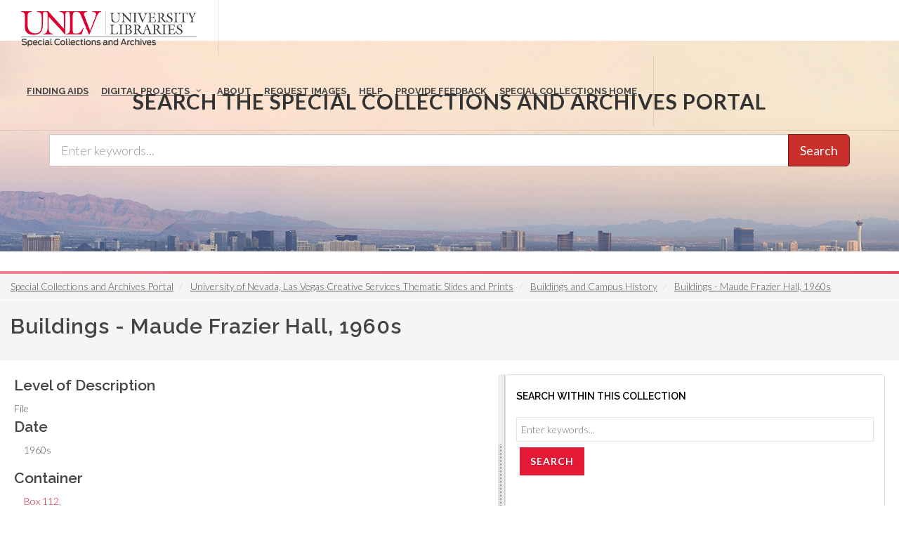

--- FILE ---
content_type: text/javascript
request_url: https://special.library.unlv.edu/themes/special_theme_old/js/custom.js?t56xh1
body_size: 4409
content:
/* --------------------------------------------- 
* Filename:     custom.js
* Version:      1.0.0 (2016-03-05)
* Website:      http://www.zymphonies.com
* Description:  Global Script
* Author:       Zymphonies Team
                info@zymphonies.com
-----------------------------------------------*/

function clients_owl(){
	jQuery('.field--name-field-clients-logo').owlCarousel({
		items: 2,
		margin:10,
		dots: true,
		autoPlay: 3000,
		navigation : true,
		responsive : {
			500:{ items: 2, dots: true, navigation : true },
			700:{ items: 3, dots: true, navigation : true },
			900:{ items: 4, dots: true, navigation : true }
		}
	});
}

function service_owl(){
	jQuery('.field--name-field-service').owlCarousel({
		items: 1,
		margin:10,
		dots: true,
		autoPlay: 3000,
		navigation : true,
		responsive : {
			500:{ items: 1, dots: true, navigation : true },
			700:{ items: 2, dots: true, navigation : true },
			900:{ items: 3, dots: true, navigation : true }
		}
	});
}

wow = new WOW({
	boxClass: 'wow',
	animateClass: 'animated',
	offset: 0,
	mobile: false,
	live: true
});


function theme_menu(){

	//Main menu
	jQuery('#main-menu').smartmenus();
	
	//Mobile menu toggle
	jQuery('.navbar-toggle').click(function(){
		jQuery('.region-primary-menu').slideToggle();
	});
	jQuery('.region-primary-menu').keydown(function(event){
		//event.preventDefault();
		if (event.which == 13) {
			jQuery('.region-primary-menu').slideToggle();
		}
	});

	//Mobile dropdown menu
	if ( jQuery(window).width() < 767) {
		jQuery(".region-primary-menu li a:not(.has-submenu)").click(function () {
			jQuery('.region-primary-menu').hide();
	    });
	}

}

function theme_home(){
	
	//flexslider
	jQuery('.flexslider').flexslider({
    	animation: "slide"	
    });

	// primary-menu 
	jQuery('.region-primary-menu a').click(function() {
      if (location.pathname.replace(/^\//, '') == this.pathname.replace(/^\//, '') && location.hostname == this.hostname) {
          var target = jQuery(this.hash);
          target = target.length ? target : jQuery('[name=' + this.hash.slice(1) + ']');
          if (target.length) {
              jQuery('html,body').animate({
                  scrollTop: target.offset().top
              }, 1000);
              return false;
          }
      	}
  	});

}

function theme_scroll(){
	jQuery(window).ready(function() {
		jQuery(window).scroll(function (){
			if(jQuery(this).scrollTop()>25){
				jQuery('.topnav').css('background','white');
				jQuery('.topnav').css('height', '60px');
				jQuery('.region-primary-menu').css('height', '60px');
				jQuery('.brand').css('height', '60px');
				jQuery('.brand').find('img').css('height', '60px');
				jQuery('.menu-base-theme').css('padding-top', '0px');
				jQuery('#gotoTop').css('display', 'block');
				jQuery('.headerSearch').css('position','fixed');
				jQuery('.headerSearch').css('left','20%');
				jQuery('.menu-base-theme').find('ul').css('margin-top','3px important');
			}
			if(jQuery(this).scrollTop()>175){
				jQuery('.headerSearch').removeClass('fadeIn');
				jQuery('.headerSearch').addClass('fadeOut');
			}
			if(jQuery(this).scrollTop()>225){
				jQuery('.headerSearch').css('display', 'none');
			}
			if (jQuery(this).scrollTop()<25){
				jQuery('.topnav').css('background-color','transparent');
				jQuery('.topnav').css('height','100px');
				jQuery('.region-primary-menu').css('height','100px');
				jQuery('.brand').css('height','100px');
				jQuery('.brand').find('img').css('height','80px');
				jQuery('.menu-base-theme').css('padding-top', '30px');
				jQuery('#gotoTop').css('display', 'none');
				jQuery('.headerSearch').css('margin-top', '0px');
				jQuery('.headerSearch').css('position','inherit');
				jQuery('.headerSearch').css('left','20%');
				jQuery('.menu-base-theme').find('ul').css('margin-top','13px important');
			}else{
				jQuery('.topnav').css('background','white');
				jQuery('.topnav').css('height', '60px');
				jQuery('.region-primary-menu').css('height', '60px');
				jQuery('.brand').css('height', '60px');
				jQuery('.brand').find('img').css('height', '60px');
				jQuery('.menu-base-theme').css('padding-top', '0px');
				jQuery('#gotoTop').css('display', 'block');
				jQuery('.headerSearch').css('position','fixed');
				jQuery('.headerSearch').css('left','20%');
				jQuery('.menu-base-theme').find('ul').css('margin-top','3px important');
			}
			if (jQuery(this).scrollTop()<175){
				jQuery('.headerSearch').removeClass('fadeOut');
				jQuery('.headerSearch').addClass('fadeIn');
			}else{
				jQuery('.headerSearch').removeClass('fadeIn');
				jQuery('.headerSearch').addClass('fadeOut');
			}
			if(jQuery(this).scrollTop()>225){
				jQuery('.headerSearch').css('display', 'none');
			}else{
				jQuery('.headerSearch').css('display', 'block');
			}
		});
	});
}
function theme_load(){
	jQuery(window).ready(function() {
/*		if (jQuery(this).scrollTop()<25){
			jQuery('.topnav').css('background-color','transparent');
			jQuery('.topnav').css('height','100px');
			jQuery('.region-primary-menu').css('height','100px');
			jQuery('.brand').css('height','100px');
			jQuery('.brand').find('img').css('height','80px');
			jQuery('.menu-base-theme').css('padding-top', '30px');
			jQuery('#gotoTop').css('display', 'none');
		}else{
			jQuery('.topnav').css('background','white');
			jQuery('.topnav').css('height', '60px');
			jQuery('.region-primary-menu').css('height', '60px');
			jQuery('.brand').css('height', '60px');
			jQuery('.brand').find('img').css('height', '60px');
			jQuery('.menu-base-theme').css('padding-top', '0px');
			jQuery('#gotoTop').css('display', 'block');
		}*/
		jQuery('#gotoTop').click(function(){
			jQuery("html, body").animate({ scrollTop: 0 }, 600);
			return false;
		});
		var pTags=null;
		var oTags=null;
		for(i=1;i<40; i++){
			pTags = jQuery( "#snav-content"+i );
			if ( pTags.parent().is( "div" ) ) {pTags.unwrap();}
			if ( pTags.parent().is( "div" ) ) {pTags.unwrap();}
			oTags = jQuery( "#side-navigation" );
			if ( oTags.parent().is( "header" ) ) {oTags.unwrap();}
		}
		$(".views-view-grid").appendTo("#side-navigation");
		jQuery(".customjs").hide().first().show();
		jQuery(".sidenav li:first").addClass("ui-tabs-active");
		jQuery(".sidenav a").on('click',function (e){
			var newID=jQuery(this).attr('id');
			if(newID.trim()=='toExternal'){
				var newURL=jQuery(this).attr('href');
				window.location.href=newURL;
				return true;
			}else{
				e.preventDefault();
				jQuery(this).closest('li').addClass("ui-tabs-active").siblings().removeClass("ui-tabs-active");
				jQuery(jQuery(this).attr('href')).show().siblings('.customjs').hide();
			}
		});
		var hash = jQuery.trim( window.location.hash );
		if (hash) jQuery('.sidenav a[href$="'+hash+'"]').trigger('click');
	});
}

jQuery(document).ready(function($){
		$('.paragraph--type--text-large-image-left .image-style-large-image-home').attr('data-animate','fadeInLeftBig');
		var lloadIMG=$('.paragraph--type--text-large-image-left .image-style-large-image-home').attr('src');
		$('.paragraph--type--text-large-image-left .image-style-large-image-home').attr('data-lazyload',lloadIMG);
	wow.init();
	clients_owl();
	service_owl();
	theme_menu();
	theme_home();
	theme_load();
	// accessiblity stuff
	hamburger_keyboard();
	aria_label_facets();
	aria_label_readmore_links();
	goToTop_accessible();
	dco_horizontal_tabs_accessible();
	emph_to_em();
	go_to_page();
	tool_bar_parallax_fix();
	accessible_digital_projects_carousel();
	//theme_scroll();
});


/**
 * hamburger_keyboard Keyboard control for hamburger on shrink (accessibility)
 */
 function hamburger_keyboard(){
    // Aria expanded for click
    $("#primary-menu-trigger").attr("aria-expanded", "false");
    $('#primary-menu-trigger,#overlay-menu-close').click(function() {
        if ($("#primary-menu-trigger").attr('aria-expanded') == "false"){
            $("#primary-menu-trigger").attr('aria-expanded', "true");
        } else {
            $("#primary-menu-trigger").attr('aria-expanded', "false");
        }
    });
    $("#primary-menu-trigger, #overlay-menu-close").keydown(function(e) {
        if (e.which == 13){ // enter
            if( $('#primary-menu').find('ul.mobile-primary-menu').length > 0 ) { // mobile
                $( '#primary-menu > ul.mobile-primary-menu, #primary-menu > div > ul.mobile-primary-menu' ).toggleClass("show");
            } else {
                $( '#primary-menu > ul, #primary-menu > div > ul' ).toggleClass("show");
            }
            // aria expanded for keyboard
            if ($("#primary-menu-trigger").attr('aria-expanded') == "false"){
                $("#primary-menu-trigger").attr('aria-expanded', "true");
			} else {
				$("#primary-menu-trigger").attr('aria-expanded', "false");
			}
            $body.toggleClass("primary-menu-open");
            return false;
        }
    });
}

/**
 * aria_label_facets Adds aria-labels to facets (accessibility)
 */
function aria_label_facets(){
	var title;
	$("div.facet-title").each(function(){
		title = $(this)[0].innerText;
		var select = $(this).parent().find("input.select2-search__field");
		if (select.length > 0){ // "select" field
			select.attr("aria-label", title);
		} else { // check for a different input type
			var slider = $(this).parent().find(".noUi-handle");
			if (slider.length > 0){
				slider.each(function(i, el) {
					if (i == 1){
						$(el).attr("aria-label", `upper ${title}`);
					} else {
						$(el).attr("aria-label", `lower ${title}`);
					}
				});
			}
		}
	});
}

/**
 * aria_label_readmore_links QUICK FIX Adds aria-labels to read more links
 */
function aria_label_readmore_links(){
	var links;
	var title;
	$("div.node__links").each(function(){
		links = $(this).find("a > span");
		if (links.length > 0) {
			links.each(function(i, el) {
				title = $(el).parent().attr("title");
				$(el).parent().attr("aria-label", `read more about ${title}`);
				$(el).remove();
			});
		}
	});
}

/**
 * goToTop_accessible makes the goToTop accessible
 */
function goToTop_accessible(){
    // TEMP add accessible tags ~ TODO: add to templates (in footers)
    var gototop = $("div#gotoTop");
    gototop.attr("tabindex", "0");
    gototop.attr("aria-label", "go to the top of the page");

    // keyboard
    gototop.keydown(function(e) {
        if (e.which == 13) { // enter
            var elementScrollSpeed = gototop.attr('data-speed');
            var elementScrollEasing = gototop.attr('data-easing');
            if( !elementScrollSpeed ) { elementScrollSpeed = 700; }
			if( !elementScrollEasing ) { elementScrollEasing = 'easeOutQuad'; }

            $('body,html').stop(true).animate({
                'scrollTop': 0
            }, Number( elementScrollSpeed ), elementScrollEasing );
            return false;
        }
    });
}

/**
 * dco_horizontal_tabs_accessible TEMP makes a digital collection object's bottom horizontal tabs accessible (Quick fix! Check manage display for dcos)
 */
function dco_horizontal_tabs_accessible(){
	var inner_text;
	$("li.horizontal-tab-button strong").each(function(){
        inner_text = $(this).text();
        $(this).replaceWith("<h2>" + inner_text + "</h2>");
	});
	$("div.details-wrapper div.field__label").each(function(){
        inner_text = $(this).text();
        $(this).replaceWith("<h3 class=\"field__label\">" + inner_text + "</h3>");
	});
}

/**
 * emphToEm TEMP converts <emph> to <em>
 */
function emph_to_em() {
    $('emph[render="italic"]').each(function() {
        var content = $(this).html();
        $(this).replaceWith('<em>' + content + '</em>');
    });
}

function go_to_page(){
	jQuery('#search-go-to-page').on('submit', function(e) {
		e.preventDefault();

		// Process input
		var pageInput = $(this).find('input[name="page"]');
		var pageVal = parseInt(pageInput.val().trim());

		if (pageVal) {
			var maxNumber = decodeURIComponent(pageInput.attr('max'));

			// if (0 >= pageVal) {
			// 	pageInput.val(',1');
			// } else if (maxNumber <= pageVal ) {
			// 	pageInput.val(',' + (maxNumber - 1));
			// } else {
			// 	pageInput.val(',' + (pageVal - 1));
			// } 
			
			if (0 >= pageVal) {
				pageVal = ',1';
			} else if (maxNumber <= pageVal ) {
				pageVal = ',' + (maxNumber - 1);
			} else {
				pageVal = ',' + (pageVal - 1);
			} 

			let href = $('.pager__item.is-active a').attr('href');
			let url = new URL(href, window.location);
			var params = url.searchParams;
			params.set('page', pageVal);
			window.location.href = url.href;
		}
	});

	jQuery('#search-go-to-page input[name="page"]').on('input', function(e) {
		if (!/^\d+$/.test($(this).val())) {
			$(this).val(''); //clear
		}
	});
}

/**
 * tool_bar_parallax_fix() Quick fix for admin mega menu
 */
 function tool_bar_parallax_fix() {
	if (jQuery('#toolbar-administration').length){
		let mega_menu = jQuery('.mega-menu-content.clearfix');
		if (mega_menu.length) {
			mega_menu.css({"top": "105px", "left": "-36.4%"});
		}
	}
}

/**
 * accessible_digital_projects_carousel() Alters the digital projects carousel to make it accessible
 */
 function accessible_digital_projects_carousel() {
	var owl = $('.owl-carousel.digital-projects');
	// inital setup
	owl.on('initialized.owl.carousel', function(event){
		$(this).find(".owl-item:not(.active) .fbox-desc a").attr({"aria-hidden": "true", "tabindex": "-1"}); // set unseen items as untabble
		$(this).find(".owl-item.active .fbox-desc a").removeAttr("aria-hidden tabindex"); // set seen items as visable
		$(this).find(".owl-dots").addClass("disabled");
	})

	owl.on('translated.owl.carousel', function() { // set tabbable items whenever it slides
		$(this).find(".owl-item:not(.active) .fbox-desc a").attr({"aria-hidden": "true", "tabindex": "-1"});
		$(this).find(".owl-item.active .fbox-desc a").removeAttr("aria-hidden tabindex");
	});
	owl.on("focusin", function(){
		console.log(!$(this).attr("data-paused"));
		if (!$(this).attr("data-paused")){
			$(this).trigger('stop.owl.autoplay');
		}

		$(this).on('keydown', function(e){
			if (e.keyCode == 37) { // left
				$(this).trigger('prev.owl.carousel'); 
				// Get info for slides visible for screen reader
				var items = $(this).find(".owl-item.active .oc-item");
				var firstItem = $(items[0]).data("coll-i");
				var lastItem = $(items[items.length - 1]).data("coll-i");
				var coll_size = $(this).attr("data-coll-size");
				if ( firstItem == coll_size){ // set text for screen reader
					$(".liveregion.visuallyhidden").text(`Slide ${firstItem} and slides 1 - ${lastItem}`);
				} else if (lastItem == 1) {
					$(".liveregion.visuallyhidden").text(`Slides ${firstItem} - ${coll_size} and slide 1`);
				} else if (firstItem > lastItem) {
					$(".liveregion.visuallyhidden").text(`Slides ${firstItem} - ${coll_size} and 1 - ${lastItem}`);
				} else {
					$(".liveregion.visuallyhidden").text(`Slides ${firstItem} - ${lastItem}`);
				}
				

			} else if (e.keyCode == 39) { // right
				$(this).trigger('next.owl.carousel');
				// Get info for slides visible for screen reader
				var items = $(this).find(".owl-item.active .oc-item");
				var firstItem = $(items[0]).data("coll-i");
				var lastItem = $(items[items.length - 1]).data("coll-i");
				var coll_size = $(this).attr("data-coll-size");
				if ( firstItem == coll_size){ // set text for screen reader
					$(".liveregion.visuallyhidden").text(`Slide ${firstItem} and slides 1 - ${lastItem}`);
				} else if (lastItem == 1) {
					$(".liveregion.visuallyhidden").text(`Slides ${firstItem} - ${coll_size} and slide 1`);
				} else if (firstItem > lastItem) {
					$(".liveregion.visuallyhidden").text(`Slides ${firstItem} - ${coll_size} and 1 - ${lastItem}`);
				} else {
					$(".liveregion.visuallyhidden").text(`Slides ${firstItem} - ${lastItem}`);
				}
			}
		});
	});
	owl.on("focusout", function(){
		console.log(!$(this).attr("data-paused"));

		if (!$(this).attr("data-paused")){
			$(this).trigger('play.owl.autoplay');
		}

		$(this).off('keydown');
	});

	// custom owl controls
	$(".owl-controls .owl-left").on("click keydown", function(e){
		if (e.type === "click" || (e.type === "keydown" && (e.key === "Enter" || e.key === " "))) {
			owl.trigger('prev.owl.carousel');

			var items = owl.find(".owl-item.active .oc-item");
			var firstItem = $(items[0]).data("coll-i");
			var lastItem = $(items[items.length - 1]).data("coll-i");
			var coll_size = owl.attr("data-coll-size");
			if ( firstItem == coll_size){
				$(".liveregion.visuallyhidden").text(`Slide ${firstItem} and slides 1 - ${lastItem}`);
			} else if (lastItem == 1) {
				$(".liveregion.visuallyhidden").text(`Slides ${firstItem} - ${coll_size} and slide 1`);
			} else if (firstItem > lastItem) {
				$(".liveregion.visuallyhidden").text(`Slides ${firstItem} - ${coll_size} and 1 - ${lastItem}`);
			} else {
				$(".liveregion.visuallyhidden").text(`Slides ${firstItem} through ${lastItem}`);
			}
		}
	});
	$(".owl-controls .owl-playback").on("click keydown", function(e){
		if (e.type === "click" || (e.type === "keydown" && (e.key === "Enter" || e.key === " "))) {
			var playback = $(this).children().first();
			if (playback.hasClass("icon-pause")) {
				playback.attr("aria-label", "play");
				playback.removeClass('icon-pause');
				playback.addClass('icon-play');	
				owl.trigger('stop.owl.autoplay');
				owl.attr("data-paused", true);
				
			} else {
				playback.attr("aria-label", "pause");
				playback.removeClass('icon-play');
				playback.addClass('icon-pause');
				owl.trigger('play.owl.autoplay');
				owl.attr("data-paused", false);
			}
		}
	});
	$(".owl-controls .owl-right").on("click keydown", function(e){
		if (e.type === "click" || (e.type === "keydown" && (e.key === "Enter" || e.key === " "))) {
			owl.trigger('next.owl')

			var items = owl.find(".owl-item.active .oc-item");
			var firstItem = $(items[0]).data("coll-i");
			var lastItem = $(items[items.length - 1]).data("coll-i");
			var coll_size = owl.attr("data-coll-size");
			if ( firstItem == coll_size){
				$(".liveregion.visuallyhidden").text(`Slide ${firstItem} and slides 1 - ${lastItem}`);
			} else if (lastItem == 1) {
				$(".liveregion.visuallyhidden").text(`Slides ${firstItem} - ${coll_size} and slide 1`);
			} else if (firstItem > lastItem) {
				$(".liveregion.visuallyhidden").text(`Slides ${firstItem} - ${coll_size} and 1 - ${lastItem}`);
			} else {
				$(".liveregion.visuallyhidden").text(`Slides ${firstItem} through ${lastItem}`);
			}
		}
	});

}